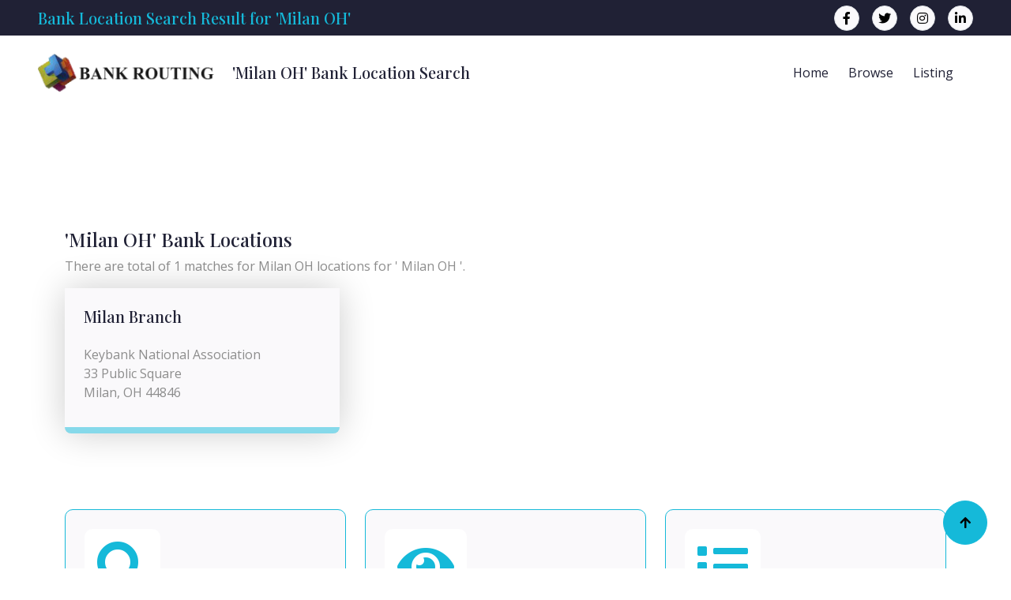

--- FILE ---
content_type: text/html; charset=UTF-8
request_url: https://www.bankrouting.org/locations.html?stateterm=OH&cityterm=Milan
body_size: 4692
content:

<!DOCTYPE html>
<html lang="en">

    <head>
        <meta charset="utf-8">
        <title>Search for bank location for 'Milan OH'</title>
        <meta content="width=device-width, initial-scale=1.0" name="viewport">
        <meta name="description" content="Find bank locations for any bank in the US.  Bank location search result for 'Milan OH'." />
        <meta name="keywords" content="'Milan OH' bank locations, ABA number, routing number Milan OH , Routing number, Electronic funds transfer (EFT), SWIFT code, Payment routing, Bank wire instructions" />
        <meta name="author" content="Bank Routing" />
        <meta name="robots" content="index,follow" />

        <!-- Mobile Specific Metas -->
        <meta http-equiv="X-UA-Compatible" content="IE=edge">
        <meta name="viewport" content="width=device-width, initial-scale=1.0, maximum-scale=5.0">
        <meta name="author" content="" />
        <meta name="generator" content=" v5.0">

        <!--icons -->
        <link rel="shortcut icon" href="/img/favicon.ico">

        <!-- Google Web Fonts -->
        <link rel="preconnect" href="https://fonts.googleapis.com">
        <link rel="preconnect" href="https://fonts.gstatic.com" crossorigin>
        <link href="https://fonts.googleapis.com/css2?family=Open+Sans:wght@400;500;600&family=Playfair+Display:wght@400;500;600&display=swap" rel="stylesheet"> 

        <!-- Icon Font Stylesheet -->
        <link rel="stylesheet" href="https://use.fontawesome.com/releases/v5.15.4/css/all.css"/>
        <link href="https://cdn.jsdelivr.net/npm/bootstrap-icons@1.4.1/font/bootstrap-icons.css" rel="stylesheet">

        <!-- Libraries Stylesheet -->
        <link href="/lib/animate/animate.min.css" rel="stylesheet">
        <link href="/lib/owlcarousel/assets/owl.carousel.min.css" rel="stylesheet">


        <!-- Customized Bootstrap Stylesheet -->
        <link href="/css/bootstrap.min.css" rel="stylesheet">

        <!-- Template Stylesheet -->
        <link href="/css/style.css?v=2024.148" rel="stylesheet">
        <link href="/css/extended.css" rel="stylesheet">
    </head>

    <body>

        <!-- Spinner Start -->
        <div id="spinner" class="show bg-white position-fixed translate-middle w-100 vh-100 top-50 start-50 d-flex align-items-center justify-content-center">
            <div class="spinner-border text-primary" style="width: 3rem; height: 3rem;" role="status">
                <span class="sr-only">Loading...</span>
            </div>
        </div>
        <!-- Spinner End -->


        <!-- Topbar Start -->
        <div class="container-fluid bg-dark px-5 d-none d-lg-block">
            <div class="row gx-0 align-items-center" style="height: 45px;">
                <div class="col-lg-9 text-center text-lg-start mb-lg-0">
                    <div class="d-flex flex-wrap">
                        <h1 class="text-primary m-0 h5">Bank Location Search Result for 'Milan OH'</h1>
                    </div>
                </div>
                <div class="col-lg-3 text-center text-lg-end">
                    <div class="d-flex align-items-center justify-content-end">
                        <a href="https://www.facebook.com/sharer/sharer.php?u=https://www.bankrouting.org/locations.html?stateterm=OH&cityterm=Milan" target="_blank" class="btn btn-light btn-square border rounded-circle nav-fill me-3"><i class="fab fa-facebook-f"></i></a>
                        <a href="https://www.twitter.com/share?url=https://www.bankrouting.org/locations.html?stateterm=OH&cityterm=Milan" target="_blank" class="btn btn-light btn-square border rounded-circle nav-fill me-3"><i class="fab fa-twitter"></i></a>
                        <a href="#" class="btn btn-light btn-square border rounded-circle nav-fill me-3"><i class="fab fa-instagram"></i></a>
                        <a href="https://www.linkedin.com/shareArticle?url=https://www.bankrouting.org/locations.html?stateterm=OH&cityterm=Milan" target="_blank" class="btn btn-light btn-square border rounded-circle nav-fill me-0"><i class="fab fa-linkedin-in"></i></a>
                    </div>
                </div>
            </div>
        </div>
        <!-- Topbar End -->


        <!-- Navbar & Hero Start -->
        <div class="container-fluid position-relative p-0">
            <nav class="navbar navbar-expand-lg navbar-light bg-white px-4 px-lg-5 py-3 py-lg-0">
                <a href="/" class="navbar-brand p-0">
                    <img src="/img/bankrouting.png" alt="Bank Routing Logo">
                </a>
                <button class="navbar-toggler" type="button" data-bs-toggle="collapse" data-bs-target="#navbarCollapse">
                    <span class="fa fa-bars"></span>
                </button>
                <div class="collapse navbar-collapse" id="navbarCollapse">
                    <h3 class="m-0 h5">'Milan OH' Bank Location Search</h3>
                    <div class="navbar-nav ms-auto py-0">
                        <a href="https://www.bankrouting.org/" class="nav-item nav-link">Home</a>
                        <a href="/browse.html" class="nav-item nav-link">Browse</a>
                        <a href="/list.html" class="nav-item nav-link">Listing</a>
                    </div>
                </div>
            </nav>
        </div>
        <!-- Navbar & Hero End -->

        <div class="container-fluid about py-5">
            <div class="container py-5 pb-1">
                <div class="row g-5 align-items-center">
                <script async src="//pagead2.googlesyndication.com/pagead/js/adsbygoogle.js"></script>
<ins class="adsbygoogle"
     style="display:block"
     data-ad-format="fluid"
     data-ad-layout-key="-fb+5w+4e-db+86"
     data-ad-client="ca-pub-1078927857458226"
     data-ad-slot="9257487793"></ins>
<script>
     (adsbygoogle = window.adsbygoogle || []).push({});
</script>
                </div>
            </div>
        </div>
<!-- bank location content starts
================================================== -->
        <div class="container-fluid service py-5">
            <div class="container py-5">
                <div class="row">

							                    <div class="col-lg-12">
            			<h4>'Milan OH' Bank Locations</h4>
                    </div>

								  			<div class="col-lg-12">
					<p>There are total of 1 matches for Milan OH locations for ' Milan OH '. 
					</div>
							  <div class="row"><div class="col-md-6 col-lg-4 col-xl-4"><div class="service-item rounded"><div class="service-content rounded-bottom bg-light p-4"><div class="service-content-inner"><h5 class="mb-4">Milan Branch</h5><p>Keybank National Association<br/>33 Public Square<br/>Milan, OH 44846</p></div></div></div></div></div>					  				
				            </div>
        </div>
    </div>
    <!-- ========== bank location section ends ========== --> 

        <!-- Featured Routing Tabs Start -->
        <div class="container-fluid feature">
            <div class="container">
                <div class="row g-4 justify-content-center">
                    <div class="col-md-4 col-lg-4 col-xl-4">
                        <div class="row-cols-1 feature-item p-4">
                            <div class="col-12">
                                <div class="feature-icon mb-4">
                                    <div class="p-3 d-inline-flex bg-white rounded">
                                        <i class="fas fa-search fa-4x text-primary"></i>
                                    </div>
                                </div>
                                <div class="feature-content d-flex flex-column">
                                    <a href="https://www.bankrouting.org/#search" class="h4">Search Option</a>
                                    <p class="my-4">Search for a bank's routing number, branch locations and more.</p>
                                    <a href="https://www.bankrouting.org/#search" class="btn btn-primary rounded-pill text-white py-2 px-4 mb-1">Search</a>
                                </div>
                            </div>
                        </div>
                    </div>
                    <div class="col-md-4 col-lg-4 col-xl-4">
                        <div class="row-cols-1 feature-item p-4">
                            <div class="col-12">
                                <div class="feature-icon mb-4">
                                    <div class="p-3 d-inline-flex bg-white rounded">
                                        <i class="fas fa-eye fa-4x text-primary"></i>
                                    </div>
                                </div>
                                <div class="feature-content d-flex flex-column">
                                    <a href="https://www.bankrouting.org/browse.html" class="h4">Browse Option</a>
                                    <p class="my-4">Browse through our bank's routing number database</p>
                                    <a href="https://www.bankrouting.org/browse.html" class="btn btn-primary rounded-pill text-white py-2 px-4 mb-1">Browse</a>
                                </div>
                            </div>
                        </div>
                    </div>
                    <div class="col-md-4 col-lg-4 col-xl-4">
                        <div class="row-cols-1 feature-item p-4">
                            <div class="col-12">
                                <div class="feature-icon mb-4">
                                    <div class="p-3 d-inline-flex bg-white rounded">
                                        <i class="fas fa-list fa-4x text-primary"></i>
                                    </div>
                                </div>
                                <div class="feature-content d-flex flex-column">
                                    <a href="https://www.bankrouting.org/list.html" class="h4">Listings</a>
                                    <p class="my-4">View bank locations and routing numbers by listing.</p>
                                    <a href="https://www.bankrouting.org/list.html" class="btn btn-primary rounded-pill text-white py-2 px-4 mb-1">List</a>
                                </div>
                            </div>
                        </div>
                    </div>
                </div>
            </div>
        </div>
        <!-- Featured Routing End -->
        <!-- FAQs Listings Start -->
        <div class="container-fluid about bg-light py-5">
            <div class="container py-5">
                <div class="row g-5 align-items-center">
                    <div class="col-lg-12">
                        <h3>Frequently asked questions (FAQs) related to bank routing numbers and bank routing information:</h3><p class='text-secondary'><i class='fa fa-check me-2'></i> <a href='/how-do-i-find-my-routing-number-on-a-mobile-banking-app/'>How do I find my routing number on a mobile banking app?</a></p><p class='text-secondary'><i class='fa fa-check me-2'></i> <a href='/are-routing-numbers-public-information/'>Are routing numbers public information?</a></p><p class='text-secondary'><i class='fa fa-check me-2'></i> <a href='/are-there-any-security-concerns-related-to-sharing-my-routing-number/'>Are there any security concerns related to sharing my routing number?</a></p><p class='text-secondary'><i class='fa fa-check me-2'></i> <a href='/what-s-the-routing-number-used-for-in-automatic-bill-payments/'>What's the routing number used for in automatic bill payments?</a></p><p class='text-secondary'><i class='fa fa-check me-2'></i> <a href='/can-i-find-my-routing-number-on-my-bank-statement/'>Can I find my routing number on my bank statement?</a></p><br><br><p class='text-secondary'><i class='fa fa-check me-2'></i> <a href='/what-is-a-bank-routing-number/'>Frequently asked questions (FAQs) related to bank routing numbers and bank routing information:</a></p><p class='text-secondary'><i class='fa fa-check me-2'></i> <a href='/what-is-an-aba-routing-number/'>frequently asked questions (FAQs) about Bank ABA routing numbers and their purposes:</a></p><p class='text-secondary'><i class='fa fa-check me-2'></i> <a href='/what-is-a-routing-number/'>Frequently asked questions (FAQs) related to finding a routing number on a check and how to verify a routing number</a></p><p class='text-secondary'><i class='fa fa-check me-2'></i> <a href='/what-is-a-bank-routing-number-and-an-account-number/'>Frequently asked questions (FAQs) about routing numbers and account numbers, as well as how to change or update a bank routing number</a></p><p class='text-secondary'><i class='fa fa-check me-2'></i> <a href='/what-is-a-swift-code/'>Frequently asked questions (FAQs) about international bank routing codes</a></p><p class='text-secondary'><i class='fa fa-check me-2'></i> <a href='/what-is-a-bank-transfer/'>Frequently asked questions (FAQs) for bank transfers</a></p>
                    </div>
                </div>
            </div>
        </div>
        <!-- FAQs Listings End -->
        <!-- Customer's Comments Start -->
        <div class="container-fluid service py-5">
            <div class="container py-5">
                <div class="section-title mb-5">
                    <h3 class="mb-4">Recent Users' Comments</h3>
                </div>
                <div class="row g-4 justify-content-center">
                    <div class="col-md-6 col-lg-4 col-xl-3"><div class="service-item rounded"><div class="service-img rounded-top"><img src="/img/banking-6.jpg" class="img-fluid rounded-top w-100" alt="Bank wire instructions"></div><div class="service-content rounded-bottom bg-light p-4"><div class="service-content-inner"><h5 class="mb-4">CATALYST CORPORATE FEDERAL CREDIT UNION</h5><p class="mb-4">Is it cheaper to send money via Western Union or wire transfer with Catalyst FCU?</p><a href="/list.html?state=TX&p=311990511" class="btn btn-primary rounded-pill text-white py-2 px-4 mb-2">Read More</a></div></div></div></div>
<div class="col-md-6 col-lg-4 col-xl-3"><div class="service-item rounded"><div class="service-img rounded-top"><img src="/img/banking-1.jpg" class="img-fluid rounded-top w-100" alt="Transfer confirmation"></div><div class="service-content rounded-bottom bg-light p-4"><div class="service-content-inner"><h5 class="mb-4">WELLS FARGO BANK NA</h5><p class="mb-4">no redirect to home page
</p><a href="/list.html?state=MN&p=121042882" class="btn btn-primary rounded-pill text-white py-2 px-4 mb-2">Read More</a></div></div></div></div>
<div class="col-md-6 col-lg-4 col-xl-3"><div class="service-item rounded"><div class="service-img rounded-top"><img src="/img/banking-5.jpg" class="img-fluid rounded-top w-100" alt="SWIFT code"></div><div class="service-content rounded-bottom bg-light p-4"><div class="service-content-inner"><h5 class="mb-4">ADRIAN BANK</h5><p class="mb-4">Do I use Adrian Bank routing number 101217857 to reorder checks?</p><a href="/list.html?state=MO&p=101217857" class="btn btn-primary rounded-pill text-white py-2 px-4 mb-2">Read More</a></div></div></div></div>
<div class="col-md-6 col-lg-4 col-xl-3"><div class="service-item rounded"><div class="service-img rounded-top"><img src="/img/banking-10.jpg" class="img-fluid rounded-top w-100" alt="Electronic funds transfer (EFT)"></div><div class="service-content rounded-bottom bg-light p-4"><div class="service-content-inner"><h5 class="mb-4">CITIBANK F S B</h5><p class="mb-4">Hello,
I`ve a Bank check drawed from citiBank FSB West los Angeles California USA, and I want to speak with citiBank,
could you please send me the email addrsss of CitiBank FSB West Losangeles California?
regards,
Jean Philippe</p><a href="/list.html?state=NJ&p=271970066" class="btn btn-primary rounded-pill text-white py-2 px-4 mb-2">Read More</a></div></div></div></div>

                </div>
            </div>
        </div>
        <!-- Customer's Comments End -->

        <!-- Footer Start -->
        <div class="container-fluid footer py-5">
            <div class="container py-5">
                <div class="row g-5">
                    <div class="col-md-6 col-lg-6 col-xl-4">
                        <div class="footer-item d-flex flex-column">
                            <a href="https://www.bankrouting.org/" class="navbar-brand p-0">
                                <img src="/img/bankrouting.jpg" class="img-fluid rounded w-100" alt="ABA Bank Routing Numbers">
                            </a>
                            <p>About: Find bank locations for any bank in the US.  Bank location search result for 'Milan OH'. - Routing number, Electronic funds transfer (EFT), SWIFT code</p>
                            <div class="d-flex align-items-center">
                                <i class="fas fa-share fa-2x text-white me-2"></i>
                                <a class="btn-square btn btn-primary text-white rounded-circle mx-1" href="https://www.facebook.com/sharer/sharer.php?u=https://www.bankrouting.org/locations.html?stateterm=OH&cityterm=Milan" target="_blank"><i class="fab fa-facebook-f"></i></a>
                                <a class="btn-square btn btn-primary text-white rounded-circle mx-1" href="https://www.twitter.com/share?url=https://www.bankrouting.org/locations.html?stateterm=OH&cityterm=Milan" target="_blank"><i class="fab fa-twitter"></i></a>
                                <a class="btn-square btn btn-primary text-white rounded-circle mx-1" href=""><i class="fab fa-instagram"></i></a>
                                <a class="btn-square btn btn-primary text-white rounded-circle mx-1" href="https://www.linkedin.com/shareArticle?url=https://www.bankrouting.org/locations.html?stateterm=OH&cityterm=Milan" target="_blank"><i class="fab fa-linkedin-in"></i></a>
                            </div>
                        </div>
                    </div>
                    <div class="col-md-6 col-lg-6 col-xl-4">
                        <div class="footer-item d-flex flex-column">
                            <h4 class="mb-4 text-white">Top Banks Search</h4>
                            <a href='/locations.html?term=JPMorgan Chase&cityterm=&stateterm=&zipterm=&p=1'><i class='fas fa-angle-right me-2'></i> JPMorgan Chase & Co.</a>
                            <a href='/locations.html?term=Bank of America&cityterm=&stateterm=&zipterm=&p=1'><i class='fas fa-angle-right me-2'></i> Bank of America</a>
                            <a href='/locations.html?term=Wells Fargo&cityterm=&stateterm=&zipterm=&p=1'><i class='fas fa-angle-right me-2'></i> Wells Fargo & Co.</a>
                            <a href='/locations.html?term=Citi&cityterm=&stateterm=&zipterm=&p=1'><i class='fas fa-angle-right me-2'></i> Citigroup Inc.</a>
                            <a href='/locations.html?term=US Bank&cityterm=&stateterm=&zipterm=&p=1'><i class='fas fa-angle-right me-2'></i> U.S. Bancorp</a>
                            <a href='/locations.html?term=Truist&cityterm=&stateterm=&zipterm=&p=1'><i class='fas fa-angle-right me-2'></i> Truist Financial Corporation</a>
                            <a href='/locations.html?term=PNC&cityterm=&stateterm=&zipterm=&p=1'><i class='fas fa-angle-right me-2'></i> PNC Financial Services Group</a>
                            <a href='/locations.html?term=TD Bank&cityterm=&stateterm=&zipterm=&p=1'><i class='fas fa-angle-right me-2'></i> TD Bank, N.A.</a>
                            <a href='/locations.html?term=Capital One&cityterm=&stateterm=&zipterm=&p=1'><i class='fas fa-angle-right me-2'></i> Capital One Financial Corp</a>
                            <a href='/locations.html?term=The Bank of New York Mellon&cityterm=&stateterm=&zipterm=&p=1'><i class='fas fa-angle-right me-2'></i> The Bank of New York Mellon</a>
                        </div>
                    </div>
                    <div class="col-md-6 col-lg-6 col-xl-4">
                        <div class="footer-item d-flex flex-column">
                            <h4 class="mb-4 text-white">Top Credit Unions</h4>
                            <a href='/locations.html?term=Navy Federal&cityterm=&stateterm=&zipterm=&p=1'><i class='fas fa-angle-right me-2'></i> Navy Federal Credit Union</a>
                            <a href='/locations.html?term=State Employees&cityterm=&stateterm=&zipterm=&p=1'><i class='fas fa-angle-right me-2'></i> State Employees (SECU)</a>
                            <a href='/locations.html?term=Pentagon&cityterm=&stateterm=&zipterm=&p=1'><i class='fas fa-angle-right me-2'></i> Pentagon Federal (PenFed)</a>
                            <a href='/locations.html?term=SchoolsFirst&cityterm=&stateterm=&zipterm=&p=1'><i class='fas fa-angle-right me-2'></i> SchoolsFirst Federal Credit Union</a>
                            <a href='/locations.html?term=Alliant&cityterm=&stateterm=&zipterm=&p=1'><i class='fas fa-angle-right me-2'></i> Alliant Credit Union</a>
                            <a href='/locations.html?term=Boeing Employees&cityterm=&stateterm=&zipterm=&p=1'><i class='fas fa-angle-right me-2'></i> Boeing Employees (BECU)</a>
                            <a href='/locations.html?term=Golden 1&cityterm=&stateterm=&zipterm=&p=1'><i class='fas fa-angle-right me-2'></i> Golden 1 Credit Union</a>
                            <a href='/locations.html?term=America First&cityterm=&stateterm=&zipterm=&p=1'><i class='fas fa-angle-right me-2'></i> America First Credit Union</a>
                            <a href='/locations.html?term=Patelco&cityterm=&stateterm=&zipterm=&p=1'><i class='fas fa-angle-right me-2'></i> Patelco Credit Union</a>
                            <a href='/locations.html?term=Coastal&cityterm=&stateterm=&zipterm=&p=1'><i class='fas fa-angle-right me-2'></i> Coastal Credit Union</a>
                        </div>
                    </div>
                </div>
            </div>
        </div>
        <!-- Footer End -->
        
        <!-- Copyright Start -->
        <div class="container-fluid copyright py-4">
            <div class="container">
                <div class="row g-4 align-items-center">
                    <div class="col-md-6 text-center text-md-start mb-md-0">
                        <span class="text-white"> 2026 <a href="https://www.bankrouting.org/"><i class="fas fa-copyright text-light me-2"></i>BankRouting.org</a>, All right reserved.</span>
                    </div>
                    <div class="col-md-6 text-center text-md-end text-white">
                        Designed By <a class="border-bottom" href="https://htmlcodex.com">HTML Codex</a>                    </div>
                </div>
            </div>
        </div>
        <!-- Copyright End -->

        <!-- Back to Top -->
        <a href="#" class="btn btn-primary btn-lg-square back-to-top"><i class="fa fa-arrow-up"></i></a>   

        
        <!-- JavaScript Libraries -->
        <script src="https://ajax.googleapis.com/ajax/libs/jquery/3.6.4/jquery.min.js"></script>
        <script src="https://cdn.jsdelivr.net/npm/bootstrap@5.0.0/dist/js/bootstrap.bundle.min.js"></script>
        <script src="/lib/wow/wow.min.js"></script>
        <script src="/lib/easing/easing.min.js"></script>
        <script src="/lib/waypoints/waypoints.min.js"></script>
        <script src="/lib/owlcarousel/owl.carousel.min.js"></script>
        

        <!-- Template Javascript -->
        <script src="/js/main.js"></script>
        
    <script defer src="https://static.cloudflareinsights.com/beacon.min.js/vcd15cbe7772f49c399c6a5babf22c1241717689176015" integrity="sha512-ZpsOmlRQV6y907TI0dKBHq9Md29nnaEIPlkf84rnaERnq6zvWvPUqr2ft8M1aS28oN72PdrCzSjY4U6VaAw1EQ==" data-cf-beacon='{"version":"2024.11.0","token":"e8384d9c57be4406b4b9577c81108625","r":1,"server_timing":{"name":{"cfCacheStatus":true,"cfEdge":true,"cfExtPri":true,"cfL4":true,"cfOrigin":true,"cfSpeedBrain":true},"location_startswith":null}}' crossorigin="anonymous"></script>
</body>

</html>


--- FILE ---
content_type: text/html; charset=utf-8
request_url: https://www.google.com/recaptcha/api2/aframe
body_size: 268
content:
<!DOCTYPE HTML><html><head><meta http-equiv="content-type" content="text/html; charset=UTF-8"></head><body><script nonce="7Yn5n8-I9x84EeuCDxWgzQ">/** Anti-fraud and anti-abuse applications only. See google.com/recaptcha */ try{var clients={'sodar':'https://pagead2.googlesyndication.com/pagead/sodar?'};window.addEventListener("message",function(a){try{if(a.source===window.parent){var b=JSON.parse(a.data);var c=clients[b['id']];if(c){var d=document.createElement('img');d.src=c+b['params']+'&rc='+(localStorage.getItem("rc::a")?sessionStorage.getItem("rc::b"):"");window.document.body.appendChild(d);sessionStorage.setItem("rc::e",parseInt(sessionStorage.getItem("rc::e")||0)+1);localStorage.setItem("rc::h",'1769336759161');}}}catch(b){}});window.parent.postMessage("_grecaptcha_ready", "*");}catch(b){}</script></body></html>